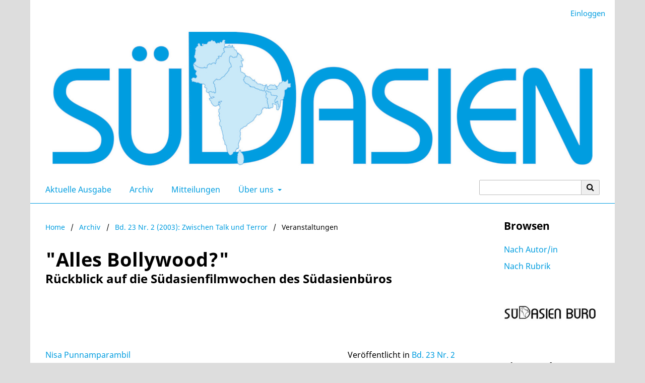

--- FILE ---
content_type: text/html; charset=utf-8
request_url: https://hasp.ub.uni-heidelberg.de/journals/sasien/article/view/23525
body_size: 5061
content:


	
<!DOCTYPE html>
<html lang="de" xml:lang="de">
<head>
	<meta charset="utf-8">
	<meta name="viewport" content="width=device-width, initial-scale=1.0">
	<title>
		"Alles Bollywood?": Rückblick auf die Südasienfilmwochen des Südasienbüros
							| Südasien
			</title>

	
<link rel="icon" href="https://hasp.ub.uni-heidelberg.de/journals/public/journals/23/favicon_de_DE.png" />
<meta name="generator" content="Open Journal Systems 3.4.0.8" />
<link rel="schema.DC" href="http://purl.org/dc/elements/1.1/" />
<meta name="DC.Creator.PersonalName" content="Nisa Punnamparambil"/>
<meta name="DC.Date.created" scheme="ISO8601" content="2023-11-22"/>
<meta name="DC.Date.dateSubmitted" scheme="ISO8601" content="2023-11-15"/>
<meta name="DC.Date.issued" scheme="ISO8601" content="2023-11-22"/>
<meta name="DC.Date.modified" scheme="ISO8601" content="2023-11-22"/>
<meta name="DC.Format" scheme="IMT" content="application/pdf"/>
<meta name="DC.Identifier" content="23525"/>
<meta name="DC.Identifier.pageNumber" content="67"/>
<meta name="DC.Identifier.DOI" content="10.11588/sueas.2003.2.23525"/>
<meta name="DC.Identifier.URI" content="https://hasp.ub.uni-heidelberg.de/journals/sasien/article/view/23525"/>
<meta name="DC.Language" scheme="ISO639-1" content="de"/>
<meta name="DC.Rights" content="https://creativecommons.org/licenses/by-sa/4.0"/>
<meta name="DC.Source" content="Südasien"/>
<meta name="DC.Source.ISSN" content="2749-0254"/>
<meta name="DC.Source.Issue" content="2"/>
<meta name="DC.Source.Volume" content="23"/>
<meta name="DC.Source.URI" content="https://hasp.ub.uni-heidelberg.de/journals/sasien"/>
<meta name="DC.Title" content="&quot;Alles Bollywood?&quot;: Rückblick auf die Südasienfilmwochen des Südasienbüros"/>
<meta name="DC.Type" content="Text.Serial.Journal"/>
<meta name="DC.Type.articleType" content="Veranstaltungen"/>
<meta name="gs_meta_revision" content="1.1"/>
<meta name="citation_journal_title" content="Südasien"/>
<meta name="citation_journal_abbrev" content="sueas"/>
<meta name="citation_issn" content="2749-0254"/> 
<meta name="citation_author" content="Nisa Punnamparambil"/>
<meta name="citation_title" content="&quot;Alles Bollywood?&quot;: Rückblick auf die Südasienfilmwochen des Südasienbüros"/>
<meta name="citation_language" content="de"/>
<meta name="citation_date" content="2003"/>
<meta name="citation_volume" content="23"/>
<meta name="citation_issue" content="2"/>
<meta name="citation_firstpage" content="67"/>
<meta name="citation_lastpage" content="67"/>
<meta name="citation_doi" content="10.11588/sueas.2003.2.23525"/>
<meta name="citation_abstract_html_url" content="https://hasp.ub.uni-heidelberg.de/journals/sasien/article/view/23525"/>
<meta name="citation_pdf_url" content="https://hasp.ub.uni-heidelberg.de/journals/sasien/article/download/23525/22931"/>
	<link rel="stylesheet" href="https://hasp.ub.uni-heidelberg.de/journals/sasien/$$$call$$$/page/page/css?name=stylesheet" type="text/css" /><link rel="stylesheet" href="https://hasp.ub.uni-heidelberg.de/journals/sasien/$$$call$$$/page/page/css?name=font" type="text/css" /><link rel="stylesheet" href="https://hasp.ub.uni-heidelberg.de/journals/lib/pkp/styles/fontawesome/fontawesome.css?v=3.4.0.8" type="text/css" /><link rel="stylesheet" href="https://hasp.ub.uni-heidelberg.de/journals/sasien/$$$call$$$/page/page/css?name=ubhdOjsThemeStylesheetJournal" type="text/css" /><link rel="stylesheet" href="https://hasp.ub.uni-heidelberg.de/journals/plugins/generic/logoManager/css/logoManager.css?v=3.4.0.8" type="text/css" /><link rel="stylesheet" href="https://hasp.ub.uni-heidelberg.de/journals/plugins/generic/socialMedia/css/socialMedia.css?v=3.4.0.8" type="text/css" /><link rel="stylesheet" href="https://hasp.ub.uni-heidelberg.de/journals/plugins/generic/ubhdStatistics/css/ojs/ubhdStatistics.css?v=3.4.0.8" type="text/css" /><link rel="stylesheet" href="https://statistik.ub.uni-heidelberg.de/oas-javascript-frontend/css/statistik.min.css?v=3.4.0.8" type="text/css" /><link rel="stylesheet" href="https://hasp.ub.uni-heidelberg.de/journals/plugins/generic/browseOptions/css/browseOptions.css?v=3.4.0.8" type="text/css" /><link rel="stylesheet" href="https://hasp.ub.uni-heidelberg.de/journals/plugins/generic/ubhdSearch/css/ubhdSearch.css?v=3.4.0.8" type="text/css" /><link rel="stylesheet" href="https://hasp.ub.uni-heidelberg.de/journals/plugins/generic/ubhdSearch/css/ubhdSearchOjs.css?v=3.4.0.8" type="text/css" /><link rel="stylesheet" href="https://hasp.ub.uni-heidelberg.de/journals/public/journals/23/styleSheet.css?d=2025-03-11+15%3A54%3A50" type="text/css" />
</head>
<body class="pkp_page_article pkp_op_view" dir="ltr">

	<div class="pkp_structure_page ubhdOjsThemeHelper_narrow">

				<header class="pkp_structure_head ubhdOjsTheme_desktop" id="headerNavigationContainer" role="banner">
						
 <nav class="cmp_skip_to_content" aria-label="Springe zu Inhalt-Links">
	<a href="#pkp_content_main">Zum Inhalt springen</a>
	<a href="#siteNav">Zur Hauptnavigation springen</a>
		<a href="#pkp_content_footer">Zur Fußzeile springen</a>
</nav>

			<div class="pkp_head_wrapper">

				<div class="pkp_site_name_wrapper">
										<div class="pkp_site_name ubhdOjsTheme_nameLeft" style="padding: 15px 28px;">
											<a href="        	https://hasp.ub.uni-heidelberg.de/journals/sasien/index
        " class="is_img">
														<img src="https://hasp.ub.uni-heidelberg.de/journals/public/journals/23/ubhdOjsThemeHelper_jSetupHeaderDesktopImg_de.jpg" width="1680" height="416" alt="Logo" />
													</a>
										</div>
				</div>

				
				<nav class="pkp_site_nav_menu" aria-label="Website-Navigation">
					<a id="siteNav"></a>
					<div class="pkp_navigation_primary_row">
						<div class="pkp_navigation_primary_wrapper">
							
																			
	<ul id="navigationPrimary" class="pkp_navigation_primary pkp_nav_list">
								<li class="currentNavigationItem">
				<a href="https://hasp.ub.uni-heidelberg.de/journals/sasien/issue/current">
					                                            <dfn class="pkp_screen_reader">1:</dfn> Aktuelle Ausgabe
                                        				</a>
							</li>
								<li class="archivesNavigationItem">
				<a href="https://hasp.ub.uni-heidelberg.de/journals/sasien/issue/archive">
					                                            <dfn class="pkp_screen_reader">2:</dfn> Archiv
                                        				</a>
							</li>
								<li class="announcementsNavigationItem">
				<a href="">
					                                            <dfn class="pkp_screen_reader">3:</dfn> Mitteilungen
                                        				</a>
							</li>
								<li class="aboutNavigationItem ubhdOjsTheme_menuHasChildren">
				<a href="#">
					                                            <dfn class="pkp_screen_reader">4:</dfn> Über uns
                                        				</a>
									<ul>
																					<li class="">
									<a href="https://hasp.ub.uni-heidelberg.de/journals/sasien/about">
																					<dfn class="pkp_screen_reader">4.1:</dfn> Über die Zeitschrift
																			</a>
								</li>
																												<li class="">
									<a href="https://hasp.ub.uni-heidelberg.de/journals/sasien/about/submissions">
																					<dfn class="pkp_screen_reader">4.2:</dfn> Beitragseinreichung
																			</a>
								</li>
																																									<li class="">
									<a href="https://hasp.ub.uni-heidelberg.de/journals/sasien/about/privacy">
																					<dfn class="pkp_screen_reader">4.4:</dfn> Schutz personenbezogener Daten
																			</a>
								</li>
																												<li class="">
									<a href="https://hasp.ub.uni-heidelberg.de/journals/sasien/about/contact">
																					<dfn class="pkp_screen_reader">4.5:</dfn> Kontakt
																			</a>
								</li>
																		</ul>
							</li>
					</ul>


				

																						            <form class="ubhdSearch_openSearch" action="https://hasp.ub.uni-heidelberg.de/journals/sasien/search/results" method="post" role="search">
                <input type="hidden" name="csrfToken" value="c73e4c1c407743c419b5550c3e67739f" />
                <input name="query" value="" type="text" aria-label="Suchanfrage">

                <button type="submit" aria-label="Suche ausführen">
                        <i class="fa fa-search" aria-hidden="true"></i>
                </button>
        </form>
    
													</div>

					</div>

					<div class="pkp_navigation_user_wrapper" id="navigationUserWrapper">
						
	<ul id="navigationUser" class="pkp_navigation_user pkp_nav_list">
															<li class="profile user_loginNavigationItem">
				<a href="https://hasp.ub.uni-heidelberg.de/journals/sasien/login">
					                                            <dfn class="pkp_screen_reader">2:</dfn> Einloggen
                                        				</a>
							</li>
														
			</ul>


					</div>
				</nav>
			</div><!-- .pkp_head_wrapper -->
					</header><!-- .pkp_structure_head -->

		                 <header class="pkp_structure_head ubhdOjsTheme_mobile" id="headerNavigationContainer" role="banner">
                                                
 <nav class="cmp_skip_to_content" aria-label="Springe zu Inhalt-Links">
	<a href="#pkp_content_main">Zum Inhalt springen</a>
	<a href="#siteNav">Zur Hauptnavigation springen</a>
		<a href="#pkp_content_footer">Zur Fußzeile springen</a>
</nav>

                        <div class="pkp_head_wrapper">

                                <div class="pkp_site_name_wrapper">
                                        <button class="pkp_site_nav_toggle">
                                                <span>Open Menu</span>
                                        </button>
                                                                                <div class="pkp_site_name">
                                                                                        <a href="        	https://hasp.ub.uni-heidelberg.de/journals/sasien/index
        " class="is_text">Südasien</a>
                                                                                </div>
                                </div>
			
				
                                <nav class="pkp_site_nav_menu" aria-label="Website-Navigation">
                                        <a id="siteNav"></a>
                                        <div class="pkp_navigation_primary_row">
                                                <div class="pkp_navigation_primary_wrapper">

                                                                                                                                                        
	<ul id="navigationPrimary" class="pkp_navigation_primary pkp_nav_list">
								<li class="currentNavigationItem">
				<a href="https://hasp.ub.uni-heidelberg.de/journals/sasien/issue/current">
					                                            <dfn class="pkp_screen_reader">1:</dfn> Aktuelle Ausgabe
                                        				</a>
							</li>
								<li class="archivesNavigationItem">
				<a href="https://hasp.ub.uni-heidelberg.de/journals/sasien/issue/archive">
					                                            <dfn class="pkp_screen_reader">2:</dfn> Archiv
                                        				</a>
							</li>
								<li class="announcementsNavigationItem">
				<a href="">
					                                            <dfn class="pkp_screen_reader">3:</dfn> Mitteilungen
                                        				</a>
							</li>
								<li class="aboutNavigationItem ubhdOjsTheme_menuHasChildren">
				<a href="#">
					                                            <dfn class="pkp_screen_reader">4:</dfn> Über uns
                                        				</a>
									<ul>
																					<li class="">
									<a href="https://hasp.ub.uni-heidelberg.de/journals/sasien/about">
																					<dfn class="pkp_screen_reader">4.1:</dfn> Über die Zeitschrift
																			</a>
								</li>
																												<li class="">
									<a href="https://hasp.ub.uni-heidelberg.de/journals/sasien/about/submissions">
																					<dfn class="pkp_screen_reader">4.2:</dfn> Beitragseinreichung
																			</a>
								</li>
																																									<li class="">
									<a href="https://hasp.ub.uni-heidelberg.de/journals/sasien/about/privacy">
																					<dfn class="pkp_screen_reader">4.4:</dfn> Schutz personenbezogener Daten
																			</a>
								</li>
																												<li class="">
									<a href="https://hasp.ub.uni-heidelberg.de/journals/sasien/about/contact">
																					<dfn class="pkp_screen_reader">4.5:</dfn> Kontakt
																			</a>
								</li>
																		</ul>
							</li>
					</ul>


                                

                                                                                                                                                                                <div class="pkp_navigation_search_wrapper">
                                                                        <a href="https://hasp.ub.uni-heidelberg.de/journals/sasien/search" class="pkp_search pkp_search_desktop">
                                                                                <span class="fa fa-search" aria-hidden="true"></span>
                                                                                Suchen
                                                                        </a>
                                                                </div>
                                                                                                        </div>

                                        </div>

                                        <div class="pkp_navigation_user_wrapper" id="navigationUserWrapper">
                                                
	<ul id="navigationUser" class="pkp_navigation_user pkp_nav_list">
															<li class="profile user_loginNavigationItem">
				<a href="https://hasp.ub.uni-heidelberg.de/journals/sasien/login">
					                                            <dfn class="pkp_screen_reader">2:</dfn> Einloggen
                                        				</a>
							</li>
														
			</ul>


                                        </div>

					            <form class="ubhdSearch_openSearch" action="https://hasp.ub.uni-heidelberg.de/journals/sasien/search/results" method="post" role="search">
                <input type="hidden" name="csrfToken" value="c73e4c1c407743c419b5550c3e67739f" />
                <input name="query" value="" type="text" aria-label="Suchanfrage">

                <button type="submit" aria-label="Suche ausführen">
                        <i class="fa fa-search" aria-hidden="true"></i>
                </button>
        </form>
    
                                </nav>
                        </div><!-- .pkp_head_wrapper -->
			                </header><!-- .pkp_structure_head -->

						<div class="pkp_structure_content has_sidebar_right">
			<div class="pkp_structure_main" role="main">
				<a id="pkp_content_main"></a>

<div class="page page_article">
			<nav class="cmp_breadcrumbs" role="navigation" aria-label="Sie sind hier:">
	<ol>
		<li>
			<a href="https://hasp.ub.uni-heidelberg.de/journals/sasien/index">
				Home
			</a>
			<span class="separator">/</span>
		</li>
		<li>
			<a href="https://hasp.ub.uni-heidelberg.de/journals/sasien/issue/archive">
				Archiv
			</a>
			<span class="separator">/</span>
		</li>
					<li>
				<a href="https://hasp.ub.uni-heidelberg.de/journals/sasien/issue/view/1410">
					Bd. 23 Nr. 2 (2003): Zwischen Talk und Terror
				</a>
				<span class="separator">/</span>
			</li>
				<li class="current" aria-current="page">
			<span aria-current="page">
									Veranstaltungen
							</span>
		</li>
	</ol>
</nav>
	
		  	 <article class="obj_article_details">

		
	<h1 class="ubhdOjsTheme_articleHasSubtitle">
		"Alles Bollywood?"
					<div class="subtitle">
                       		Rückblick auf die Südasienfilmwochen des Südasienbüros
			</div>
			</h1>

	                        
	<div class="row ubhdOjsThemeHelper_articleSidebarPosRight">
		<div class="main_entry">
			                                <section class="item authors">
                                        <h2 class="pkp_screen_reader">Autor/innen</h2>
                                        <ul class="authors">
                                                                                        <li>
                                                        <span class="name">
																											<a href="https://hasp.ub.uni-heidelberg.de/journals/sasien/browse/authors?givenName=Nisa&amp;familyName=Punnamparambil">
																	                                                                Nisa Punnamparambil
																	</a>
																
                                                                                                                                                                                                
                                                        </span>
							                                                </li>
                                                                                </ul>
                                </section>
                        
                                                                                <div class="item galleys">
                                        <label class="pkp_screen_reader">
                                                Downloads
                                        </label>
                                        <ul class="value galleys_links">
                                                                                                        <li>
                                                                
	
													

<a class="ubhdOjsTheme_buttonHighlighted obj_galley_link pdf" href="https://hasp.ub.uni-heidelberg.de/journals/sasien/article/view/23525/22931">
							<i class="fa fa-unlock" aria-hidden="true"></i>
				PDF
			        
</a>
                                                        </li>
                                                							<li>
								
<div class="ubhdStatistics_article">
<a class="cmp_button" title="Statistikübersicht" href="23525/statistics"><i class="fa fa-bar-chart"></i> Statistik</a>
</div>

							</li>
							<li>
								
							</li>
                                        </ul>
                                </div>
                                                
                                                
<div class="entry_details ubhdOjsTheme_articleDetailsMobile">

                <div class="item issue">
                                                <div class="value"> Veröffentlicht in <a href="https://hasp.ub.uni-heidelberg.de/journals/sasien/issue/view/1410">Bd. 23 Nr. 2 (2003): Zwischen Talk und Terror</a>, 67</div>
                </div>

                                                        <div class="item versions">
                                                <div class="label">
															Datum
							                                                </div>
                                                <div class="value">
                                                        2023-11-22
                                                </div>
                                        </div>
                
                                                                                 <div class="item doi">
                                <div class="label">
                                        DOI
                                </div>
                                <div class="value">
                                        <a href="https://doi.org/10.11588/sueas.2003.2.23525">
                                                https://doi.org/10.11588/sueas.2003.2.23525
                                        </a>
                                </div>
                        </div>
                

                
                                                                <div class="item copyright">
                                        <div class="label">
                                                Lizenz
                                        </div>
                                                                                                                                                                                                        <a rel="license" href="https://creativecommons.org/licenses/by-sa/4.0/"><img alt="Creative Commons License" src="//i.creativecommons.org/l/by-sa/4.0/88x31.png" /></a><p>Dieses Werk steht unter der <a rel="license" href="https://creativecommons.org/licenses/by-sa/4.0/">Lizenz Creative Commons Namensnennung - Weitergabe unter gleichen Bedingungen 4.0 International</a>.</p>
                                                                                                                                
                                </div>
                
                        
                        

                </div>


			<div class="ubhdOjsTheme_articleAdditionalMetadata">
			                        <div class="item section">
                                <div class="label">
                                        Rubrik<span>:</span>
                                </div>
                                <div class="value">
                                                                                Veranstaltungen
                                                                                        </a>
                                                                        </div>
                        </div>
                        
                        
			                        
						
                                                
			                        
                                                
			                        
                                                
			                        
                                                
			                        
			                        
			

                        

			</div>

		</div>
		<div class="entry_details ubhdOjsTheme_articleDetailsDesktop">

		                        
		<div class="item issue">
			                	<div class="value"> Veröffentlicht in <a href="https://hasp.ub.uni-heidelberg.de/journals/sasien/issue/view/1410">Bd. 23 Nr. 2 (2003): Zwischen Talk und Terror</a>, 67</div>
		</div>

		                                        <div class="item versions">
                                                <div class="label">
							                                                                Datum
                                                                                                        </div>
                                                <div class="value">
							2023-11-22		
                                                </div>
                                        </div>
                
		                                                	                      	<div class="item doi">
                        	<div class="label">
                        		DOI
                                </div>
                                <div class="value">
                                	<a href="https://doi.org/10.11588/sueas.2003.2.23525">
                                        	https://doi.org/10.11588/sueas.2003.2.23525
                                       	</a>
                                </div>
                        </div>
		

		
                                                                <div class="item copyright">
                                        <div class="label">
                                                Lizenz
                                        </div>
                                                                                                                                                                                                        <a rel="license" href="https://creativecommons.org/licenses/by-sa/4.0/"><img alt="Creative Commons License" src="//i.creativecommons.org/l/by-sa/4.0/88x31.png" /></a><p>Dieses Werk steht unter der <a rel="license" href="https://creativecommons.org/licenses/by-sa/4.0/">Lizenz Creative Commons Namensnennung - Weitergabe unter gleichen Bedingungen 4.0 International</a>.</p>
                                                                                                                                
                                </div>
                
			
                        
	
		</div>
	</div>
</article>

	

</div><!-- .page -->

	</div><!-- pkp_structure_main -->

									<div class="pkp_structure_sidebar left" role="complementary">
				<div class="pkp_block block_browseOptions">
        <span class="title">Browsen</span>
        <div class="content">
                <ul>
						                        	<li class="browse_by_author"><a title="Link zur 'Browsen nach Autor/in'-Seite" href="https://hasp.ub.uni-heidelberg.de/journals/sasien/browse/authors">Nach Autor/in</a></li>
						                                                	<li class="browse_by_section"><a title="Link zur 'Browsen nach Rubrik'-Seite" href="https://hasp.ub.uni-heidelberg.de/journals/sasien/browse/sections">Nach Rubrik</a></li>
                                                                        
                </ul>
        </div>
</div>

<div class="pkp_block block_custom" id="customblock-suedasienbuero">
	<h2 class="title pkp_screen_reader">suedasienbuero</h2>
	<div class="content">
		<p><img src="https://hasp.ub.uni-heidelberg.de/journals/public/site/images/admin/sdasien-logo-ebene-klein.jpg" alt="" width="250" height="52"></p>
	</div>
</div>
	<div class="pkp_block logoManagerBlock">
        	<h2 class="title">Ein Angebot von</h2>
                <div class="content">
                	<a title="Logo 'HASP'" href="https://hasp.ub.uni-heidelberg.de/?lang=de"><img style="width: 100px;" alt="HASP Logo" src="https://hasp.ub.uni-heidelberg.de/journals/public/site/logomanager_default_1_de.png" /></a>
                </div>
	</div>
	<div class="pkp_block logoManagerBlock">
        	<h2 class="title">Hosted by</h2>
                <div class="content">
                	<a title="Logo 'Universitätsbibliothek Heidelberg'" href="https://www.ub.uni-heidelberg.de/de"><img style="width: 200px;" alt="Logo UB Heidelberg" src="https://hasp.ub.uni-heidelberg.de/journals/public/site/logomanager_default_5_de.png" /></a>
                </div>
	</div>


			</div><!-- pkp_sidebar.left -->
			</div><!-- pkp_structure_content -->

<div class="pkp_structure_footer_wrapper" role="contentinfo">
	<a id="pkp_content_footer"></a>

	<div class="pkp_structure_footer left">
		
<div class="socialMediaFooter">
<div class="block_socialMedia socialMediaShare left">
                <div class="content">
                <div class="logos">
                                                <div class="facebook logo">
                                <a href="http://www.facebook.com/sharer.php?u=https%3A%2F%2Fhasp.ub.uni-heidelberg.de%2Fjournals%2Fsasien" title="Teile diese Zeitschrift auf Deiner Facebook-Seite">
                                        <img src="https://hasp.ub.uni-heidelberg.de/journals/plugins/generic/socialMedia/images/logo_facebook.png" alt="Facebook Logo">
                                </a>
                        </div>
                                                                                                <div class="x logo">
                                <a href="https://twitter.com/intent/tweet?text=Südasien" title="Teile diese Zeitschrift auf Deinem X-Kanal">
                                                                                                                                        <img src="https://hasp.ub.uni-heidelberg.de/journals/plugins/generic/socialMedia/images/logo_x_bright.png" alt="X Logo">
                                </a>
                        </div>
                        			                                                <div class="linkedin logo">
                                <a href="https://www.linkedin.com/shareArticle?mini=true&amp;url=https%3A%2F%2Fhasp.ub.uni-heidelberg.de%2Fjournals%2Fsasien" title="Teile diese Zeitschrift auf Deiner LinkedIn-Seite">
                                        <img src="https://hasp.ub.uni-heidelberg.de/journals/plugins/generic/socialMedia/images/logo_linkedin.png" alt="LinkedIn Logo">
                                </a>
                        </div>
                                        </div>
        </div>
</div>

<div class="block_socialMedia socialMediaLink left">
	        <div class="title">Social-Media-Kanäle: </div>
	        <div class="content">
                <div class="logos">
			                        <div class="facebook logo">
                                <a href="http://www.facebook.com/sharer.php?u=https%3A%2F%2Fhasp.ub.uni-heidelberg.de%2Fjournals%2Fsasien%2Fissue%2Farchive" title="Link zu unserer Facebook-Seite">
                                        <img src="https://hasp.ub.uni-heidelberg.de/journals/plugins/generic/socialMedia/images/logo_facebook.png" alt="Facebook Logo">
                                </a>
                        </div>
									                        <div class="x logo">
                                <a href="https://twitter.com/intent/tweet?text=S%C3%BCdasien" title="Link zu unserem X-Kanal">
                                        <img src="https://hasp.ub.uni-heidelberg.de/journals/plugins/generic/socialMedia/images/logo_x.png" alt="X Logo">
                                </a>
                        </div>
												                </div>
        </div>
</div>
</div>

					                                <div class="ubhdOjsTheme_footer_issn">
                                                                                        <div class="ubhdOjsTheme_issn"><span class="ubhdOjsTheme_issn_label">ISSN</span> <span class="ubhdOjsTheme_issn_value">0933-5196</span></div>
                                                                                                                                <div class="ubhdOjstheme_eissn"><span class="ubhdOjsTheme_issn_label">eISSN</span> <span class="ubhdOjsTheme_issn_value">2749-0254</span></div>
                                                                        </div>
                        		
		
		
		
		
		

	</div>
</div><!-- pkp_structure_footer_wrapper -->

</div><!-- pkp_structure_page -->

<script src="https://hasp.ub.uni-heidelberg.de/journals/lib/pkp/lib/vendor/components/jquery/jquery.min.js?v=3.4.0.8" type="text/javascript"></script><script src="https://hasp.ub.uni-heidelberg.de/journals/lib/pkp/lib/vendor/components/jqueryui/jquery-ui.min.js?v=3.4.0.8" type="text/javascript"></script><script src="https://hasp.ub.uni-heidelberg.de/journals/plugins/themes/default/js/lib/popper/popper.js?v=3.4.0.8" type="text/javascript"></script><script src="https://hasp.ub.uni-heidelberg.de/journals/plugins/themes/default/js/lib/bootstrap/util.js?v=3.4.0.8" type="text/javascript"></script><script src="https://hasp.ub.uni-heidelberg.de/journals/plugins/themes/default/js/lib/bootstrap/dropdown.js?v=3.4.0.8" type="text/javascript"></script><script src="https://hasp.ub.uni-heidelberg.de/journals/plugins/themes/default/js/main.js?v=3.4.0.8" type="text/javascript"></script><script src="https://hasp.ub.uni-heidelberg.de/journals/plugins/themes/ubhdOjsTheme//js/journalScript.js?v=3.4.0.8" type="text/javascript"></script><script src="https://www.ub.uni-heidelberg.de/cdn/handlebars/latest/handlebars.min.js?v=3.4.0.8" type="text/javascript"></script><script src="https://www.ub.uni-heidelberg.de/cdn/d3/d3.min.js?v=3.4.0.8" type="text/javascript"></script><script src="https://statistik.ub.uni-heidelberg.de/oas-javascript-frontend/js/bundle.min.js?v=3.4.0.8" type="text/javascript"></script><script src="https://hasp.ub.uni-heidelberg.de/journals/plugins/generic/ubhdSearch/js/ubhdSearch.js?v=3.4.0.8" type="text/javascript"></script>

<span class="Z3988" title="ctx_ver=Z39.88-2004&amp;rft_id=https%3A%2F%2Fhasp.ub.uni-heidelberg.de%2Fjournals%2Fsasien%2Farticle%2Fview%2F23525&amp;rft_val_fmt=info%3Aofi%2Ffmt%3Akev%3Amtx%3Ajournal&amp;rft.language=de&amp;rft.genre=article&amp;rft.title=S%C3%BCdasien&amp;rft.jtitle=S%C3%BCdasien&amp;rft.atitle=%22Alles+Bollywood%3F%22%3A+R%C3%BCckblick+auf+die+S%C3%BCdasienfilmwochen+des+S%C3%BCdasienb%C3%BCros&amp;rft.artnum=23525&amp;rft.stitle=&amp;rft.volume=23&amp;rft.issue=2&amp;rft.aulast=Punnamparambil&amp;rft.aufirst=Nisa&amp;rft.date=2023-11-22&amp;rft.au=Nisa+Punnamparambil&amp;rft_id=info%3Adoi%2F10.11588%2Fsueas.2003.2.23525&amp;rft.pages=67&amp;rft.issn=0933-5196&amp;rft.eissn=2749-0254"></span>

</body>
</html>


--- FILE ---
content_type: text/css
request_url: https://hasp.ub.uni-heidelberg.de/journals/plugins/generic/logoManager/css/logoManager.css?v=3.4.0.8
body_size: 547
content:
/*Block*/
.logoManagerBlock img.arthistoricum_logo {
	width: 100%;
	max-width: 230px;
}

.logoManagerBlock img.propylaeum_logo {
        max-width: 160px;
}

.logoManagerBlock img.hasp_logo {
        max-width: 110px;
}

.logoManagerBlock img.fid4sa_logo {
        max-width: 160px;
}

.logoManagerBlock img.ub_logo {
        max-width: 150px;
}

.logoManagerBlock img.heiup_logo {
        max-width: 100px;
}

.logoManagerBlock img.dfg_logo {
        max-width: 240px;
}

/*Footer*/
.logoManager_footer {
	display: flex;
        flex-direction: column;
}

.logoManager_footer > .logoManager_logos {
        display: flex;
        flex-direction: row;
	align-items: stretch;
	flex-wrap: wrap;
}

.logoManager_footer > .logoManager_logos.logoManager_position_left {
	justify-content: flex-start;
}

.logoManager_footer > .logoManager_logos.logoManager_position_centre {
        justify-content: center;
}

.logoManager_footer > .logoManager_logos.logoManager_position_right {
        justify-content: flex-end;
}

.logoManager_footer > .logoManager_logos > div {
	padding: 20px 20px;
	width: 25%;
	display: flex;
	flex-direction: column;
}

.logoManager_footer > .logoManager_logos > div > .logoManager_label {
        margin-bottom: 10px;
	font-weight: 700;
}

/*
.logoManager_footer > .logoManager_logos.logoManager_position_left > div {
        align-items: flex-start;
}

.logoManager_footer > .logoManager_logos.logoManager_position_centre > div {
        align-items: center;
}

.logoManager_footer > .logoManager_logos.logoManager_position_right > div {
        align-items: flex-end;
}
*/

.logoManager_footer > .logoManager_logos > div > .logoManager_content {
        width: 100%;
	display: flex;
  	align-items: center;
  	justify-content: center;
	align-self: 100%;
	height: 100%;
}

.logoManager_footer > .logoManager_logos.logoManager_position_left > div > .logoManager_content {
        align-self: flex-start;
}

.logoManager_footer > .logoManager_logos.logoManager_position_centre > div > .logoManager_content {
        align-self: center;
}

.logoManager_footer > .logoManager_logos.logoManager_position_right > div > .logoManager_content {
        align-self: flex-end;
}

.logoManager_footer > .logoManager_logos.logoManager_position_left > div > .logoManager_label {
	text-align: center;
}

.logoManager_footer > .logoManager_logos.logoManager_position_centre > div > .logoManager_label {
        text-align: center;
}

.logoManager_footer > .logoManager_logos.logoManager_position_right > div > .logoManager_label {
        text-align: center;
}

.logoManager_footer > .logoManager_logos > div > .logoManager_content > a > img {
        display: block;
}

@media (max-width: 1200px) {
	.logoManager_footer > .logoManager_logos > div {
        	width: 50%;
	}
}

@media (max-width: 768px) {
        .logoManager_footer > .logoManager_logos > div {
                width: 100%;
        }
}


--- FILE ---
content_type: text/css
request_url: https://hasp.ub.uni-heidelberg.de/journals/plugins/generic/socialMedia/css/socialMedia.css?v=3.4.0.8
body_size: 284
content:
.block_socialMedia > .content > .logos {
	display: flex;
	flex-direction: row;
}

.block_socialMedia > .content > .logos > .logo {
        margin: 0 10px;
}

.block_socialMedia > .content > .logos > .logo:first-child {
        margin-left: 0;
}

.block_socialMedia > .content > .logos > .logo:last-child {
        margin-right: 0;
}

/*Footer*/
.socialMediaFooter {
	display: flex;
        flex-direction: column;
}

.socialMediaFooter > .block_socialMedia {
        display: flex;
        flex-direction: row;
	align-items: center;
	margin: 20px 0;
}

.socialMediaFooter > .block_socialMedia.left {
	justify-content: flex-start;
}

.socialMediaFooter > .block_socialMedia.centre {
        justify-content: center;
}

.socialMediaFooter > .block_socialMedia.right {
        justify-content: flex-end;
}

.socialMediaFooter > .block_socialMedia > .title{
        margin-right: 10px;
}

.socialMediaFooter > .block_socialMedia img {
        height: 22px;
}



--- FILE ---
content_type: text/css
request_url: https://hasp.ub.uni-heidelberg.de/journals/plugins/generic/browseOptions/css/browseOptions.css?v=3.4.0.8
body_size: 183
content:
.browseOptions_page > .browseOptions_alphalist > a {
	margin: 0 10px 10px 0;
}

.browseOptions_page > ul {
	margin: 0;
	list-style: none;
	padding: 0;
}

.browseOptions_page > ul > li.is_sub {
        margin-left: 30px;
}

.browseOptions_page.browseOptions_authors > ul > div > h3,
.browseOptions_page.browseOptions_keywords > ul > div > h3 {
	margin-top: 50px;
}


--- FILE ---
content_type: text/css
request_url: https://hasp.ub.uni-heidelberg.de/journals/public/journals/23/styleSheet.css?d=2025-03-11+15%3A54%3A50
body_size: 61
content:

.pkp_structure_head {
	border-bottom:1px solid #009de0;
}